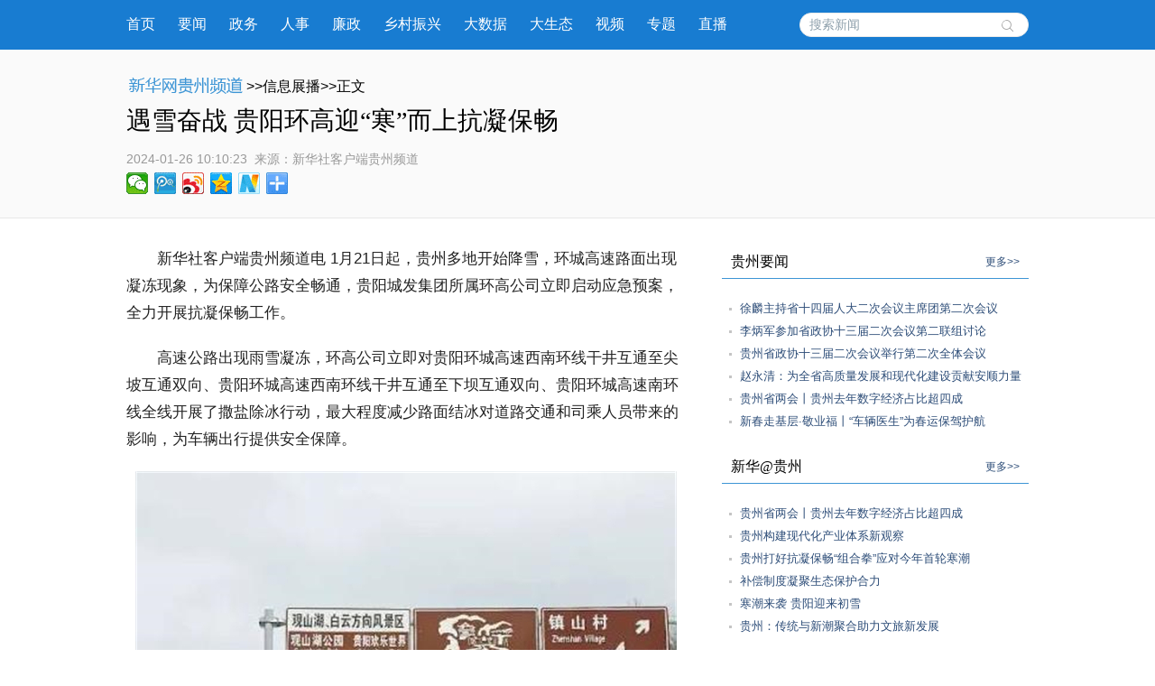

--- FILE ---
content_type: text/html; charset=utf-8
request_url: http://www.gz.xinhuanet.com/20240126/398ecf2f4bcf48818717d19356e5437d/c.html
body_size: 6101
content:
<!DOCTYPE html><html><head><meta name="source" content="新华网"> <meta name="publishdate" content="2024-01-26"> <meta name="contentid" content="20240126398ecf2f4bcf48818717d19356e5437d"> <meta name="subject" content=""> <meta name="catalogs" content="01007018001"> <meta name="author" content=""> <meta name="publishedtype" content="1"> <meta name="filetype" content="0"> <meta name="pagetype" content="1"> <meta name="templateId" content="a13a398f9db844e6917ca235ad2df1fe"> <meta http-equiv="Content-Type" content="text/html; charset=utf-8"> <link rel="shortcut icon" href="http://www.news.cn/favicon.ico"> <meta name="viewport" content="width=device-width, initial-scale=1.0, user-scalable=0, minimum-scale=1.0, maximum-scale=1.0"> <meta http-equiv="X-UA-Compatible" content="IE=EmulateIE11"> <meta name="renderer" content="webkit"> <meta name="apple-mobile-web-app-capable" content="yes"> <meta name="apple-mobile-web-app-status-bar-style" content="black"> <meta content="telephone=no" name="format-detection"> <div data="datasource:20240126398ecf2f4bcf48818717d19356e5437d" datatype="category"><meta name="keywords" content="环城,公司,高速,贵阳,环高"></div> <div data="datasource:20240126398ecf2f4bcf48818717d19356e5437d" datatype="category"><meta name="description" content="遇雪奋战 贵阳环高迎“寒”而上抗凝保畅-高速公路出现雨雪凝冻，环高公司立即对贵阳环城高速西南环线干井互通至尖坡互通双向、贵阳环城高速西南环线干井互通至下坝互通双向、贵阳环城高速南环线全线开展了撒盐除冰行动，最大程度减少路面结冰对道路交通和司乘人员带来的影响，为车辆出行提供安全保障。"></div> <title data="datasource:20240126398ecf2f4bcf48818717d19356e5437d" datatype="category">
			遇雪奋战 贵阳环高迎“寒”而上抗凝保畅-新华网
		</title> <link media="screen" href="http://gz.news.cn/wzxl_2021/css/detailw.css" type="text/css" rel="stylesheet"> <link media="screen" href="http://gz.news.cn/wzxl_2021/css/detail_sytle.css" type="text/css" rel="stylesheet"> <link rel="stylesheet" type="text/css" href="http://gz.news.cn/wzxl_2021/css/wailian.css"> <link rel="stylesheet" type="text/css" href="http://gz.news.cn/wzxl_2021/css/nav.css"> <link rel="stylesheet" type="text/css" href="http://gz.news.cn/wzxl_2021/css/nav_mobile.css" media="screen and (min-width:0px) and (max-width: 767px)"> <script type="text/javascript" src="http://gz.news.cn/wzxl_2021/js/jquery.js"></script> <script type="text/javascript" src="http://gz.news.cn/wzxl_2021/js/share.js"></script> <style>
		.pageVideo {
			width: 610px;
			height: 406px !important;
			margin: 0 auto;
			border: 0;
		}

		@media screen and (max-width: 999px) {
			.pageVideo {
				width: 100%;
				height: 390px !important;
				margin: 0 auto;
				border: 0;
			}
		}

		@media screen and (max-width: 767px) {
			.pageVideo {
				width: 100%;
				height: 230px !important;
				margin: 0 auto;
				border: 0;
			}
		}
		/*右侧*/
				.side {
					width: 340px;
				}

				.mod {
					margin-bottom: 10px;
					padding-bottom: 10px;
				}

				.titl {
					border-bottom: 1px solid #3D95D5;
					line-height: 36px;
					padding: 0px 10px 0px 10px;
					margin-bottom: 20px;
				}

				.titl h3 {
					float: left;
					font-family: "微软雅黑";
					HELVETICA;
					font-size: 16px;
					font-weight: 500;
				}

				.titl span {
					float: right;
					font-size: 12px;
				}

				.titl span a {
					text-decoration: none;
					color: #2d4d78;
				}

				.titl span a:hover {
					text-decoration: underline;
					color: #900;
				}

				.clearfix,
				.box,
				.mod,
				.list,
				.pic-list,
				.titl {
					*zoom: 1;
				}

				.clearfix:after,
				.box:after,
				.mod:after,
				.list:after,
				.pic-list:after,
				.titl:after {
					display: block;
					overflow: hidden;
					clear: both;
					height: 0px;
					visibility: hidden;
					content: ".";
				}

				.mod ul li {
					background: url("http://gz.news.cn/xwzx/gzpdwzxl_2021/image/dian_bg.jpg") no-repeat scroll 8px 12px transparent;
					padding-left: 20px;
					height: auto;
					line-height: 25px;
				}

				.mod ul li a {
					font: 13px "宋体", "Arial Narrow", HELVETICA;
					text-decoration: none;
					color: #2d4d78;
				}

				.mod ul li a:hover {
					text-decoration: underline;
					color: #900;
				}

				.mod .shipin {
					overflow: hidden;
					padding-bottom: 10px;
				}

				.mod .shipin li {
					padding: 0px;
					width: 140px;
					float: left;
					margin: 20px 0px 0px 20px;
					height: 134px;
					background-image: none;
					position: relative;
					display: inline;
				}

				.mod .shipin li p {
					line-height: 20px;
					font-size: 12px;
					text-align: center;
				}

				.mod .shipin li img {
					width: 140px;
					height: 94px;
				}
	</style></head> <body id="example" class="list"><div class="share-title" style="display:none;" data="datasource:20240126398ecf2f4bcf48818717d19356e5437d" datatype="content">
			遇雪奋战 贵阳环高迎“寒”而上抗凝保畅-新华网
		</div> <div class="share-substr" style="display:none;">新华网，让新闻离你更近！</div> <img src="http://gz.news.cn/wzxl_2021/image/wlogo.png" width="300" height="300" class="share-img" style="display:none;"> <script src="https://res.wx.qq.com/open/js/jweixin-1.0.0.js"></script> <script src="http://gz.news.cn/global/public/wxShare.js"></script> <div class="nav domPC"><div class="widthMain"><a target="_blank" href="http://gz.news.cn/">首页</a> <a target="_blank" href="http://gz.news.cn/xwzx/gzyw.htm">要闻</a> <a target="_blank" href="http://gz.news.cn/xwzx/gzzw/index.htm">政务</a> <a target="_blank" href="http://gz.news.cn/xwzx/gzzw/rsrm.htm">人事</a> <a target="_blank" href="http://gz.news.cn/xwzx/lzpd.htm">廉政</a> <a target="_blank" href="http://gz.news.cn/xwzx/xczx.htm">乡村振兴</a> <a target="_blank" href="http://gz.news.cn/xwzx/dsj.htm">大数据</a> <a target="_blank" href="http://gz.news.cn/xwzx/gzst.htm">大生态</a> <a target="_blank" href="http://gz.news.cn/xwzx/sp.htm">视频</a> <a target="_blank" href="http://gz.news.cn/ztpd/index.htm">专题</a> <a target="_blank" href="http://gz.news.cn/zbpd/index.htm">直播</a> <div class="search"><script type="text/javascript">
					String.prototype.trim = function () {
						var reExtraSpace = /^\s*(.*?)\s+$/;
						return this.replace(reExtraSpace, "$1");
					}
					function trimInput() {
						var arg = document.getElementById("inputwd").value;
						if (arg.trim() == "") {
							//alert("请输入关键字");
							document.getElementById("inputwd").focus();
							return false;
						} else {
							return true;
						}
					}
				</script> <form target="_blank" id="f1" name="f1" action="http://info.search.news.cn/result.jspa" onSubmit="document.charset='utf-8';" class="clearfix"><input type="text" onmouseoff="this.className='input_off'" autocomplete="off" maxlength="255" value id="inputwd" name="n1" placeholder="搜索新闻" data-inputcolor="#9c9c9c" class="ss"> <input id="searchSubmit" type="submit" name="btn" value class="submitBtn"></form></div></div></div> <div id="mobileHeader" class="domMobile"><a href="http://gz.news.cn/" class="logo"></a> <span class="name">贵州频道</span> <span class="name right"><a href="http://gz.news.cn">返回首页</a></span> <div class="clearfix"><style>
				#mobileHeader .mobileNavList {
					background: #ededed;
				}

				#mobileHeader .nav_mobile a {
					float: none;
					width: 100%;
					padding: 0;
				}

				#mobileHeader .nav_mobile ul {
					margin-top: 10px;
				}

				#mobileHeader .nav_mobile li {
					float: left;
					width: 25%;
					height: 36px;
					padding: 0 10px;
					margin-bottom: 15px;
					overflow: hidden;
					background: rgba(237, 237, 237, 1);
					box-sizing: border-box;
					-moz-box-sizing: border-box;
					-webkit-box-sizing: border-box;
				}

				#mobileHeader .nav_mobile li a {
					display: block;
					line-height: 34px;
					text-align: center;
					color: #555;
					font-size: 16px;
					background: #fff;
					border: 1px solid #d8d8d8;
					-moz-border-radius: 5px;
					-webkit-border-radius: 5px;
					border-radius: 5px;
				}
			</style></div></div> <div class="briefly"><div class="zerogrid clearfix"><div class="bread"><a target="_blank" href="http://gz.news.cn/" class="pngfix"><img src="http://gz.news.cn/wzxl_2021/image/bread-img.png"></a>&gt;&gt;信息展播&gt;&gt;正文
			</div> <h1 data="datasource:20240126398ecf2f4bcf48818717d19356e5437d" datatype="content">遇雪奋战 贵阳环高迎“寒”而上抗凝保畅</h1> <div class="source"><span class="time" data="datasource:20240126398ecf2f4bcf48818717d19356e5437d" datatype="content">2024-01-26 10:10:23</span><i>  来源：</i><span class="sourceText">新华社客户端贵州频道</span> <div class="bdsharebuttonbox"><a href="#" data-cmd="weixin" title="分享到微信" class="bds_weixin" style=" float:left;"></a> <a href="#" data-cmd="tqq" title="分享到腾讯微博" class="bds_tqq" style=" float:left;"></a> <a href="#" data-cmd="tsina" title="分享到新浪微博" class="bds_tsina" style=" float:left;"></a> <a href="#" data-cmd="qzone" title="分享到QQ空间" class="bds_qzone" style=" float:left;"></a> <a href="#" data-cmd="xinhua" title="分享到新华微博" class="bds_xinhua" style=" float:left;"></a> <a href="#" data-cmd="more" class="bds_more domPC" style="margin-right:0px; float:left;"></a></div></div></div></div> <div class="main container"><div class="span2 columns"><div class="domPC" style="height:30px;"></div> <div id="detailContent" class="content" data="datasource:20240126398ecf2f4bcf48818717d19356e5437d" datatype="content"><p>&emsp;&emsp;新华社客户端贵州频道电 1月21日起，贵州多地开始降雪，环城高速路面出现凝冻现象，为保障公路安全畅通，贵阳城发集团所属环高公司立即启动应急预案，全力开展抗凝保畅工作。</p><p>&emsp;&emsp;高速公路出现雨雪凝冻，环高公司立即对贵阳环城高速西南环线干井互通至尖坡互通双向、贵阳环城高速西南环线干井互通至下坝互通双向、贵阳环城高速南环线全线开展了撒盐除冰行动，最大程度减少路面结冰对道路交通和司乘人员带来的影响，为车辆出行提供安全保障。</p><p><img style="display: block; margin-left: auto; margin-right: auto;" src="20240126398ecf2f4bcf48818717d19356e5437d_202401269d870915cd534b8b8626e5addd890a08.jpg" data-material-id="202401260428355" data-name="202401269d870915cd534b8b8626e5addd890a08.jpg"></p><p style="text-align: center;"><span style="color: #000080;">撒盐融雪除冰。</span></p><p>&emsp;&emsp;1月21日8点至1月22日8点期间，环高公司共设置1个养护抗凝值守点，安排应急值守人员34人，联合一路三方开展巡查3次，出动人员45人，预防性撒融雪剂共10次，撒布融雪剂110吨，投入2台装载机、4台撒盐机，有效保障了道路的安全运行，目前贵阳环城高速全线发生交通事故0起。</p><p><img style="display: block; margin-left: auto; margin-right: auto;" src="20240126398ecf2f4bcf48818717d19356e5437d_20240126d84febaf0371479c8ad51eecf082160d.jpg" data-material-id="202401260428687" data-name="20240126d84febaf0371479c8ad51eecf082160d.jpg"></p><p style="text-align: center;"><span style="color: #000080;">为滞留群众送食物。</span></p><p>&emsp;&emsp;低温恶劣天气的到来，导致不少司乘人员滞留在各收费站广场或服务区，环高公司党员志愿者们积极为滞留人员发放方便面、小面包、红糖姜水，护送老人上卫生间，协助客车安装防滑链等。</p><p><img style="display: block; margin-left: auto; margin-right: auto;" src="20240126398ecf2f4bcf48818717d19356e5437d_2024012616267ca245a847328d5b0ebcfbf5195b.jpg" data-material-id="202401260620997" data-name="2024012616267ca245a847328d5b0ebcfbf5195b.jpg"></p><p style="text-align: center;"><span style="color: #000080;">为货车司机送热水。</span></p><p>&emsp;&emsp;下一步，环高公司将结合实际和预防重点，加强形势研判，密切关注天气变化趋势，积极抗凝保畅，加强应急值守，确保人员、物资到岗到位，妥善应对本轮低温凝冻天气，全力维护人民群众生命财产安全。（黄鹃）</p></div> <div id="articleEdit"><span class="editor">[责任编辑:李涛涛 ] </span></div> <div class="clearfix"><div id="share" class="domMobile111" style="float:right; white-space:nowrap;"></div></div> <div class="domPC" style="height:20px;"></div> <div class="about-read"><p>相关阅读</p></div></div> <div class="span4 hide-for-small"><div class="side" style="padding-top:30px;"><div class="side_sub"><div class="side"><div class="mod"><div class="titl"><h3>贵州要闻</h3> <span><a href="http://gz.news.cn/xwzx/gzyw.htm" target="_blank">更多&gt;&gt;</a></span></div> <ul class="list" data="datasource:56a966aa84774792b6b51a88dba92726" datatype="ds" preview="ds_"><li><a href="../3311108753f34027813debb40e799d91/c.html" target="_blank">徐麟主持省十四届人大二次会议主席团第二次会议</a></li><li><a href="../936ea08756ce4bf6baa5ac292b49aa5d/c.html" target="_blank">李炳军参加省政协十三届二次会议第二联组讨论</a></li><li><a href="../1a607328c7ff4deb80418406bf7d6dd7/c.html" target="_blank">贵州省政协十三届二次会议举行第二次全体会议</a></li><li><a href="../../20240125/3c7f5c572786465fb41092622abc61ce/c.html" target="_blank">赵永清：为全省高质量发展和现代化建设贡献安顺力量</a></li><li><a href="../../20240124/3612c6f202694d758334b2896e413772/c.html" target="_blank">贵州省两会丨贵州去年数字经济占比超四成</a></li><li><a href="../../20240125/7078667260cf477880a08ee0c30aa7c4/c.html" target="_blank">新春走基层·敬业福丨“车辆医生”为春运保驾护航</a></li></ul></div> <div class="mod"><div class="titl"><h3>新华@贵州</h3> <span><a href="http://gz.news.cn/xwzx/xhgz.htm" target="_blank">更多&gt;&gt;</a></span></div> <ul class="list" data="datasource:36f7d3fd9c77422aa4d062edc1dbe394" datatype="ds" preview="ds_"><li><a href="../../20240124/3612c6f202694d758334b2896e413772/c.html" target="_blank">贵州省两会丨贵州去年数字经济占比超四成</a></li><li><a href="../../20240124/6ae32fb5cf4b4e8783cbed2940ea0b07/c.html" target="_blank">贵州构建现代化产业体系新观察</a></li><li><a href="../../20240124/670856a5718446d4b4e4903076a3c60f/c.html" target="_blank">贵州打好抗凝保畅“组合拳”应对今年首轮寒潮</a></li><li><a href="../../20240123/37370073d71741db81df5b26a278c6ea/c.html" target="_blank">补偿制度凝聚生态保护合力</a></li><li><a href="../../20240123/ef644e1bb35c4d65badcca7d98e74a31/c.html" target="_blank">寒潮来袭 贵阳迎来初雪</a></li><li><a href="../../20240122/ccf9bb6ba7814ab8b6206d6a62a220d0/c.html" target="_blank">贵州：传统与新潮聚合助力文旅新发展</a></li></ul></div> <div class="mod"><div class="titl"><h3>光影贵州</h3> <span><a href="http://gz.news.cn/xwzx/gygz.htm" target="_blank">更多&gt;&gt;</a></span></div> <ul class="list shipin" data="datasource:20bda20a43554d3b87dfda9054019633" datatype="ds" preview="ds_"><li><div><a href="../../20240123/c352a467bdb04ceb9228d9e5df8aefb1/c.html" target="_blank"><img src="../../20240123/c352a467bdb04ceb9228d9e5df8aefb1/20240123c352a467bdb04ceb9228d9e5df8aefb1_202401230a2d42eae07f4185aed37de9a3ee22c4.jpg"></a> <p><a href="../../20240123/c352a467bdb04ceb9228d9e5df8aefb1/c.html" target="_blank">红城遵义 雪景如画</a></p></div></li><li><div><a href="../../20240123/dcf22b58cbfc48fdbac74f05774ee099/c.html" target="_blank"><img src="../../20240123/dcf22b58cbfc48fdbac74f05774ee099/20240123dcf22b58cbfc48fdbac74f05774ee099_202401231cea5e28892f472ca737c9618cd1c84a.jpg"></a> <p><a href="../../20240123/dcf22b58cbfc48fdbac74f05774ee099/c.html" target="_blank">贵州从江：雪落梯田 景美如画</a></p></div></li><li><div><a href="../../20240122/91eed315903044658db222370daf59f0/c.html" target="_blank"><img src="../../20240122/91eed315903044658db222370daf59f0/9af04e42f8e1499d8636da671480d7af.png"></a> <p><a href="../../20240122/91eed315903044658db222370daf59f0/c.html" target="_blank">贵州多地迎来降雪</a></p></div></li><li><div><a href="../../20240121/cdae96f2063f4c31a7780edba31c3090/c.html" target="_blank"><img src="../../20240121/cdae96f2063f4c31a7780edba31c3090/20240121cdae96f2063f4c31a7780edba31c3090_20240121188e2845f5fd40e689bace9c0835aae0.jpg"></a> <p><a href="../../20240121/cdae96f2063f4c31a7780edba31c3090/c.html" target="_blank">大寒梅花香</a></p></div></li></ul></div></div></div></div></div></div> <footer><div class="zerogrid"><script src="http://gz.news.cn/global/public/pcFooter.js"></script></div></footer> <script type="text/javascript" src="http://www.news.cn/static/jq.js"></script> <script type="text/javascript">
		//锁定域名
		document.domain = "news.cn";
	</script> <script src="http://www.news.cn/2021detail/js/xh-video.js"></script> <script>window._bd_share_config = { "common": { "bdSnsKey": {}, "bdText": "", "bdMini": "2", "bdMiniList": false, "bdPic": "", "bdStyle": "0", "bdSize": "24" }, "share": {} }; with (document) 0[(getElementsByTagName('head')[0] || body).appendChild(createElement('script')).src = '#' + ~(-new Date() / 36e5)];</script><script src="//imgs.news.cn/webdig/xinhua_webdig.js" language="javascript" type="text/javascript" async></script></body></html>

--- FILE ---
content_type: text/html; charset=utf-8
request_url: http://www.gz.xinhuanet.com/20240126/398ecf2f4bcf48818717d19356e5437d/c.html
body_size: 6100
content:
<!DOCTYPE html><html><head><meta name="source" content="新华网"> <meta name="publishdate" content="2024-01-26"> <meta name="contentid" content="20240126398ecf2f4bcf48818717d19356e5437d"> <meta name="subject" content=""> <meta name="catalogs" content="01007018001"> <meta name="author" content=""> <meta name="publishedtype" content="1"> <meta name="filetype" content="0"> <meta name="pagetype" content="1"> <meta name="templateId" content="a13a398f9db844e6917ca235ad2df1fe"> <meta http-equiv="Content-Type" content="text/html; charset=utf-8"> <link rel="shortcut icon" href="http://www.news.cn/favicon.ico"> <meta name="viewport" content="width=device-width, initial-scale=1.0, user-scalable=0, minimum-scale=1.0, maximum-scale=1.0"> <meta http-equiv="X-UA-Compatible" content="IE=EmulateIE11"> <meta name="renderer" content="webkit"> <meta name="apple-mobile-web-app-capable" content="yes"> <meta name="apple-mobile-web-app-status-bar-style" content="black"> <meta content="telephone=no" name="format-detection"> <div data="datasource:20240126398ecf2f4bcf48818717d19356e5437d" datatype="category"><meta name="keywords" content="环城,公司,高速,贵阳,环高"></div> <div data="datasource:20240126398ecf2f4bcf48818717d19356e5437d" datatype="category"><meta name="description" content="遇雪奋战 贵阳环高迎“寒”而上抗凝保畅-高速公路出现雨雪凝冻，环高公司立即对贵阳环城高速西南环线干井互通至尖坡互通双向、贵阳环城高速西南环线干井互通至下坝互通双向、贵阳环城高速南环线全线开展了撒盐除冰行动，最大程度减少路面结冰对道路交通和司乘人员带来的影响，为车辆出行提供安全保障。"></div> <title data="datasource:20240126398ecf2f4bcf48818717d19356e5437d" datatype="category">
			遇雪奋战 贵阳环高迎“寒”而上抗凝保畅-新华网
		</title> <link media="screen" href="http://gz.news.cn/wzxl_2021/css/detailw.css" type="text/css" rel="stylesheet"> <link media="screen" href="http://gz.news.cn/wzxl_2021/css/detail_sytle.css" type="text/css" rel="stylesheet"> <link rel="stylesheet" type="text/css" href="http://gz.news.cn/wzxl_2021/css/wailian.css"> <link rel="stylesheet" type="text/css" href="http://gz.news.cn/wzxl_2021/css/nav.css"> <link rel="stylesheet" type="text/css" href="http://gz.news.cn/wzxl_2021/css/nav_mobile.css" media="screen and (min-width:0px) and (max-width: 767px)"> <script type="text/javascript" src="http://gz.news.cn/wzxl_2021/js/jquery.js"></script> <script type="text/javascript" src="http://gz.news.cn/wzxl_2021/js/share.js"></script> <style>
		.pageVideo {
			width: 610px;
			height: 406px !important;
			margin: 0 auto;
			border: 0;
		}

		@media screen and (max-width: 999px) {
			.pageVideo {
				width: 100%;
				height: 390px !important;
				margin: 0 auto;
				border: 0;
			}
		}

		@media screen and (max-width: 767px) {
			.pageVideo {
				width: 100%;
				height: 230px !important;
				margin: 0 auto;
				border: 0;
			}
		}
		/*右侧*/
				.side {
					width: 340px;
				}

				.mod {
					margin-bottom: 10px;
					padding-bottom: 10px;
				}

				.titl {
					border-bottom: 1px solid #3D95D5;
					line-height: 36px;
					padding: 0px 10px 0px 10px;
					margin-bottom: 20px;
				}

				.titl h3 {
					float: left;
					font-family: "微软雅黑";
					HELVETICA;
					font-size: 16px;
					font-weight: 500;
				}

				.titl span {
					float: right;
					font-size: 12px;
				}

				.titl span a {
					text-decoration: none;
					color: #2d4d78;
				}

				.titl span a:hover {
					text-decoration: underline;
					color: #900;
				}

				.clearfix,
				.box,
				.mod,
				.list,
				.pic-list,
				.titl {
					*zoom: 1;
				}

				.clearfix:after,
				.box:after,
				.mod:after,
				.list:after,
				.pic-list:after,
				.titl:after {
					display: block;
					overflow: hidden;
					clear: both;
					height: 0px;
					visibility: hidden;
					content: ".";
				}

				.mod ul li {
					background: url("http://gz.news.cn/xwzx/gzpdwzxl_2021/image/dian_bg.jpg") no-repeat scroll 8px 12px transparent;
					padding-left: 20px;
					height: auto;
					line-height: 25px;
				}

				.mod ul li a {
					font: 13px "宋体", "Arial Narrow", HELVETICA;
					text-decoration: none;
					color: #2d4d78;
				}

				.mod ul li a:hover {
					text-decoration: underline;
					color: #900;
				}

				.mod .shipin {
					overflow: hidden;
					padding-bottom: 10px;
				}

				.mod .shipin li {
					padding: 0px;
					width: 140px;
					float: left;
					margin: 20px 0px 0px 20px;
					height: 134px;
					background-image: none;
					position: relative;
					display: inline;
				}

				.mod .shipin li p {
					line-height: 20px;
					font-size: 12px;
					text-align: center;
				}

				.mod .shipin li img {
					width: 140px;
					height: 94px;
				}
	</style></head> <body id="example" class="list"><div class="share-title" style="display:none;" data="datasource:20240126398ecf2f4bcf48818717d19356e5437d" datatype="content">
			遇雪奋战 贵阳环高迎“寒”而上抗凝保畅-新华网
		</div> <div class="share-substr" style="display:none;">新华网，让新闻离你更近！</div> <img src="http://gz.news.cn/wzxl_2021/image/wlogo.png" width="300" height="300" class="share-img" style="display:none;"> <script src="https://res.wx.qq.com/open/js/jweixin-1.0.0.js"></script> <script src="http://gz.news.cn/global/public/wxShare.js"></script> <div class="nav domPC"><div class="widthMain"><a target="_blank" href="http://gz.news.cn/">首页</a> <a target="_blank" href="http://gz.news.cn/xwzx/gzyw.htm">要闻</a> <a target="_blank" href="http://gz.news.cn/xwzx/gzzw/index.htm">政务</a> <a target="_blank" href="http://gz.news.cn/xwzx/gzzw/rsrm.htm">人事</a> <a target="_blank" href="http://gz.news.cn/xwzx/lzpd.htm">廉政</a> <a target="_blank" href="http://gz.news.cn/xwzx/xczx.htm">乡村振兴</a> <a target="_blank" href="http://gz.news.cn/xwzx/dsj.htm">大数据</a> <a target="_blank" href="http://gz.news.cn/xwzx/gzst.htm">大生态</a> <a target="_blank" href="http://gz.news.cn/xwzx/sp.htm">视频</a> <a target="_blank" href="http://gz.news.cn/ztpd/index.htm">专题</a> <a target="_blank" href="http://gz.news.cn/zbpd/index.htm">直播</a> <div class="search"><script type="text/javascript">
					String.prototype.trim = function () {
						var reExtraSpace = /^\s*(.*?)\s+$/;
						return this.replace(reExtraSpace, "$1");
					}
					function trimInput() {
						var arg = document.getElementById("inputwd").value;
						if (arg.trim() == "") {
							//alert("请输入关键字");
							document.getElementById("inputwd").focus();
							return false;
						} else {
							return true;
						}
					}
				</script> <form target="_blank" id="f1" name="f1" action="http://info.search.news.cn/result.jspa" onSubmit="document.charset='utf-8';" class="clearfix"><input type="text" onmouseoff="this.className='input_off'" autocomplete="off" maxlength="255" value id="inputwd" name="n1" placeholder="搜索新闻" data-inputcolor="#9c9c9c" class="ss"> <input id="searchSubmit" type="submit" name="btn" value class="submitBtn"></form></div></div></div> <div id="mobileHeader" class="domMobile"><a href="http://gz.news.cn/" class="logo"></a> <span class="name">贵州频道</span> <span class="name right"><a href="http://gz.news.cn">返回首页</a></span> <div class="clearfix"><style>
				#mobileHeader .mobileNavList {
					background: #ededed;
				}

				#mobileHeader .nav_mobile a {
					float: none;
					width: 100%;
					padding: 0;
				}

				#mobileHeader .nav_mobile ul {
					margin-top: 10px;
				}

				#mobileHeader .nav_mobile li {
					float: left;
					width: 25%;
					height: 36px;
					padding: 0 10px;
					margin-bottom: 15px;
					overflow: hidden;
					background: rgba(237, 237, 237, 1);
					box-sizing: border-box;
					-moz-box-sizing: border-box;
					-webkit-box-sizing: border-box;
				}

				#mobileHeader .nav_mobile li a {
					display: block;
					line-height: 34px;
					text-align: center;
					color: #555;
					font-size: 16px;
					background: #fff;
					border: 1px solid #d8d8d8;
					-moz-border-radius: 5px;
					-webkit-border-radius: 5px;
					border-radius: 5px;
				}
			</style></div></div> <div class="briefly"><div class="zerogrid clearfix"><div class="bread"><a target="_blank" href="http://gz.news.cn/" class="pngfix"><img src="http://gz.news.cn/wzxl_2021/image/bread-img.png"></a>&gt;&gt;信息展播&gt;&gt;正文
			</div> <h1 data="datasource:20240126398ecf2f4bcf48818717d19356e5437d" datatype="content">遇雪奋战 贵阳环高迎“寒”而上抗凝保畅</h1> <div class="source"><span class="time" data="datasource:20240126398ecf2f4bcf48818717d19356e5437d" datatype="content">2024-01-26 10:10:23</span><i>  来源：</i><span class="sourceText">新华社客户端贵州频道</span> <div class="bdsharebuttonbox"><a href="#" data-cmd="weixin" title="分享到微信" class="bds_weixin" style=" float:left;"></a> <a href="#" data-cmd="tqq" title="分享到腾讯微博" class="bds_tqq" style=" float:left;"></a> <a href="#" data-cmd="tsina" title="分享到新浪微博" class="bds_tsina" style=" float:left;"></a> <a href="#" data-cmd="qzone" title="分享到QQ空间" class="bds_qzone" style=" float:left;"></a> <a href="#" data-cmd="xinhua" title="分享到新华微博" class="bds_xinhua" style=" float:left;"></a> <a href="#" data-cmd="more" class="bds_more domPC" style="margin-right:0px; float:left;"></a></div></div></div></div> <div class="main container"><div class="span2 columns"><div class="domPC" style="height:30px;"></div> <div id="detailContent" class="content" data="datasource:20240126398ecf2f4bcf48818717d19356e5437d" datatype="content"><p>&emsp;&emsp;新华社客户端贵州频道电 1月21日起，贵州多地开始降雪，环城高速路面出现凝冻现象，为保障公路安全畅通，贵阳城发集团所属环高公司立即启动应急预案，全力开展抗凝保畅工作。</p><p>&emsp;&emsp;高速公路出现雨雪凝冻，环高公司立即对贵阳环城高速西南环线干井互通至尖坡互通双向、贵阳环城高速西南环线干井互通至下坝互通双向、贵阳环城高速南环线全线开展了撒盐除冰行动，最大程度减少路面结冰对道路交通和司乘人员带来的影响，为车辆出行提供安全保障。</p><p><img style="display: block; margin-left: auto; margin-right: auto;" src="20240126398ecf2f4bcf48818717d19356e5437d_202401269d870915cd534b8b8626e5addd890a08.jpg" data-material-id="202401260428355" data-name="202401269d870915cd534b8b8626e5addd890a08.jpg"></p><p style="text-align: center;"><span style="color: #000080;">撒盐融雪除冰。</span></p><p>&emsp;&emsp;1月21日8点至1月22日8点期间，环高公司共设置1个养护抗凝值守点，安排应急值守人员34人，联合一路三方开展巡查3次，出动人员45人，预防性撒融雪剂共10次，撒布融雪剂110吨，投入2台装载机、4台撒盐机，有效保障了道路的安全运行，目前贵阳环城高速全线发生交通事故0起。</p><p><img style="display: block; margin-left: auto; margin-right: auto;" src="20240126398ecf2f4bcf48818717d19356e5437d_20240126d84febaf0371479c8ad51eecf082160d.jpg" data-material-id="202401260428687" data-name="20240126d84febaf0371479c8ad51eecf082160d.jpg"></p><p style="text-align: center;"><span style="color: #000080;">为滞留群众送食物。</span></p><p>&emsp;&emsp;低温恶劣天气的到来，导致不少司乘人员滞留在各收费站广场或服务区，环高公司党员志愿者们积极为滞留人员发放方便面、小面包、红糖姜水，护送老人上卫生间，协助客车安装防滑链等。</p><p><img style="display: block; margin-left: auto; margin-right: auto;" src="20240126398ecf2f4bcf48818717d19356e5437d_2024012616267ca245a847328d5b0ebcfbf5195b.jpg" data-material-id="202401260620997" data-name="2024012616267ca245a847328d5b0ebcfbf5195b.jpg"></p><p style="text-align: center;"><span style="color: #000080;">为货车司机送热水。</span></p><p>&emsp;&emsp;下一步，环高公司将结合实际和预防重点，加强形势研判，密切关注天气变化趋势，积极抗凝保畅，加强应急值守，确保人员、物资到岗到位，妥善应对本轮低温凝冻天气，全力维护人民群众生命财产安全。（黄鹃）</p></div> <div id="articleEdit"><span class="editor">[责任编辑:李涛涛 ] </span></div> <div class="clearfix"><div id="share" class="domMobile111" style="float:right; white-space:nowrap;"></div></div> <div class="domPC" style="height:20px;"></div> <div class="about-read"><p>相关阅读</p></div></div> <div class="span4 hide-for-small"><div class="side" style="padding-top:30px;"><div class="side_sub"><div class="side"><div class="mod"><div class="titl"><h3>贵州要闻</h3> <span><a href="http://gz.news.cn/xwzx/gzyw.htm" target="_blank">更多&gt;&gt;</a></span></div> <ul class="list" data="datasource:56a966aa84774792b6b51a88dba92726" datatype="ds" preview="ds_"><li><a href="../3311108753f34027813debb40e799d91/c.html" target="_blank">徐麟主持省十四届人大二次会议主席团第二次会议</a></li><li><a href="../936ea08756ce4bf6baa5ac292b49aa5d/c.html" target="_blank">李炳军参加省政协十三届二次会议第二联组讨论</a></li><li><a href="../1a607328c7ff4deb80418406bf7d6dd7/c.html" target="_blank">贵州省政协十三届二次会议举行第二次全体会议</a></li><li><a href="../../20240125/3c7f5c572786465fb41092622abc61ce/c.html" target="_blank">赵永清：为全省高质量发展和现代化建设贡献安顺力量</a></li><li><a href="../../20240124/3612c6f202694d758334b2896e413772/c.html" target="_blank">贵州省两会丨贵州去年数字经济占比超四成</a></li><li><a href="../../20240125/7078667260cf477880a08ee0c30aa7c4/c.html" target="_blank">新春走基层·敬业福丨“车辆医生”为春运保驾护航</a></li></ul></div> <div class="mod"><div class="titl"><h3>新华@贵州</h3> <span><a href="http://gz.news.cn/xwzx/xhgz.htm" target="_blank">更多&gt;&gt;</a></span></div> <ul class="list" data="datasource:36f7d3fd9c77422aa4d062edc1dbe394" datatype="ds" preview="ds_"><li><a href="../../20240124/3612c6f202694d758334b2896e413772/c.html" target="_blank">贵州省两会丨贵州去年数字经济占比超四成</a></li><li><a href="../../20240124/6ae32fb5cf4b4e8783cbed2940ea0b07/c.html" target="_blank">贵州构建现代化产业体系新观察</a></li><li><a href="../../20240124/670856a5718446d4b4e4903076a3c60f/c.html" target="_blank">贵州打好抗凝保畅“组合拳”应对今年首轮寒潮</a></li><li><a href="../../20240123/37370073d71741db81df5b26a278c6ea/c.html" target="_blank">补偿制度凝聚生态保护合力</a></li><li><a href="../../20240123/ef644e1bb35c4d65badcca7d98e74a31/c.html" target="_blank">寒潮来袭 贵阳迎来初雪</a></li><li><a href="../../20240122/ccf9bb6ba7814ab8b6206d6a62a220d0/c.html" target="_blank">贵州：传统与新潮聚合助力文旅新发展</a></li></ul></div> <div class="mod"><div class="titl"><h3>光影贵州</h3> <span><a href="http://gz.news.cn/xwzx/gygz.htm" target="_blank">更多&gt;&gt;</a></span></div> <ul class="list shipin" data="datasource:20bda20a43554d3b87dfda9054019633" datatype="ds" preview="ds_"><li><div><a href="../../20240123/c352a467bdb04ceb9228d9e5df8aefb1/c.html" target="_blank"><img src="../../20240123/c352a467bdb04ceb9228d9e5df8aefb1/20240123c352a467bdb04ceb9228d9e5df8aefb1_202401230a2d42eae07f4185aed37de9a3ee22c4.jpg"></a> <p><a href="../../20240123/c352a467bdb04ceb9228d9e5df8aefb1/c.html" target="_blank">红城遵义 雪景如画</a></p></div></li><li><div><a href="../../20240123/dcf22b58cbfc48fdbac74f05774ee099/c.html" target="_blank"><img src="../../20240123/dcf22b58cbfc48fdbac74f05774ee099/20240123dcf22b58cbfc48fdbac74f05774ee099_202401231cea5e28892f472ca737c9618cd1c84a.jpg"></a> <p><a href="../../20240123/dcf22b58cbfc48fdbac74f05774ee099/c.html" target="_blank">贵州从江：雪落梯田 景美如画</a></p></div></li><li><div><a href="../../20240122/91eed315903044658db222370daf59f0/c.html" target="_blank"><img src="../../20240122/91eed315903044658db222370daf59f0/9af04e42f8e1499d8636da671480d7af.png"></a> <p><a href="../../20240122/91eed315903044658db222370daf59f0/c.html" target="_blank">贵州多地迎来降雪</a></p></div></li><li><div><a href="../../20240121/cdae96f2063f4c31a7780edba31c3090/c.html" target="_blank"><img src="../../20240121/cdae96f2063f4c31a7780edba31c3090/20240121cdae96f2063f4c31a7780edba31c3090_20240121188e2845f5fd40e689bace9c0835aae0.jpg"></a> <p><a href="../../20240121/cdae96f2063f4c31a7780edba31c3090/c.html" target="_blank">大寒梅花香</a></p></div></li></ul></div></div></div></div></div></div> <footer><div class="zerogrid"><script src="http://gz.news.cn/global/public/pcFooter.js"></script></div></footer> <script type="text/javascript" src="http://www.news.cn/static/jq.js"></script> <script type="text/javascript">
		//锁定域名
		document.domain = "news.cn";
	</script> <script src="http://www.news.cn/2021detail/js/xh-video.js"></script> <script>window._bd_share_config = { "common": { "bdSnsKey": {}, "bdText": "", "bdMini": "2", "bdMiniList": false, "bdPic": "", "bdStyle": "0", "bdSize": "24" }, "share": {} }; with (document) 0[(getElementsByTagName('head')[0] || body).appendChild(createElement('script')).src = '#' + ~(-new Date() / 36e5)];</script><script src="//imgs.news.cn/webdig/xinhua_webdig.js" language="javascript" type="text/javascript" async></script></body></html>